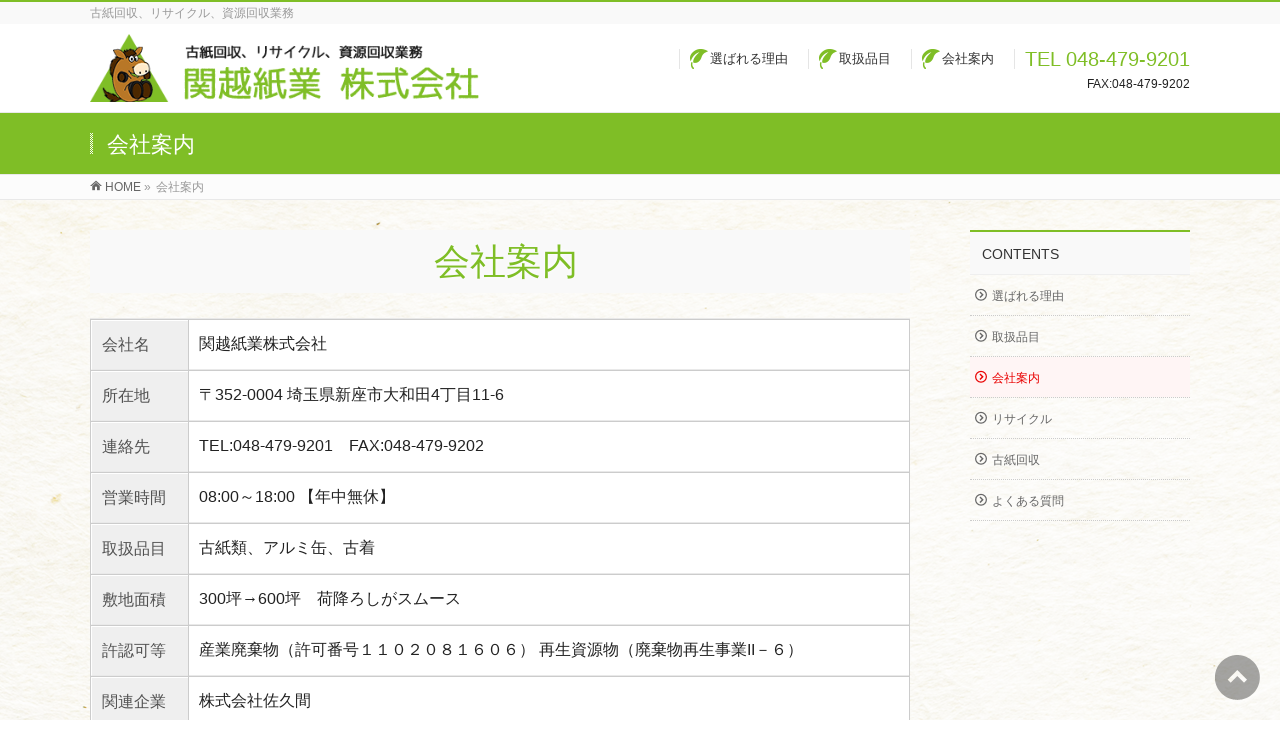

--- FILE ---
content_type: text/html; charset=UTF-8
request_url: https://kanetsu-shigyo.com/company/
body_size: 21705
content:
<!DOCTYPE html>
<!--[if IE]>
<meta http-equiv="X-UA-Compatible" content="IE=Edge">
<![endif]-->
<html xmlns:fb="http://ogp.me/ns/fb#" lang="ja">
<head>
<meta charset="UTF-8" />
<link rel="start" href="https://kanetsu-shigyo.com" title="HOME" />

<meta id="viewport" name="viewport" content="width=device-width, initial-scale=1">
<title>会社案内 | 関越紙業株式会社</title>
<meta name="keywords" content="関越紙業,古紙類,アルミ缶,古着,回収,埼玉県,新座市" />
<link rel='dns-prefetch' href='//fonts.googleapis.com' />
<link rel='dns-prefetch' href='//s.w.org' />
<link rel="alternate" type="application/rss+xml" title="関越紙業株式会社 &raquo; フィード" href="https://kanetsu-shigyo.com/feed/" />
<link rel="alternate" type="application/rss+xml" title="関越紙業株式会社 &raquo; コメントフィード" href="https://kanetsu-shigyo.com/comments/feed/" />
<meta name="description" content="会社案内会社名関越紙業株式会社所在地〒352-0004 埼玉県新座市大和田4丁目11-6連絡先TEL:048-479-9201　FAX:048-479-9202営業時間08:00～18:00 【年中無休】取扱品目古紙類、アルミ缶、古着敷地面積300坪→600坪　荷降ろしがスムース許認可等産業廃棄物（許可番号１１０２０８１６０６）再生資源物（廃棄物再生事業II－６）" />
<style type="text/css">.keyColorBG,.keyColorBGh:hover,.keyColor_bg,.keyColor_bg_hover:hover{background-color: #e90000;}.keyColorCl,.keyColorClh:hover,.keyColor_txt,.keyColor_txt_hover:hover{color: #e90000;}.keyColorBd,.keyColorBdh:hover,.keyColor_border,.keyColor_border_hover:hover{border-color: #e90000;}.color_keyBG,.color_keyBGh:hover,.color_key_bg,.color_key_bg_hover:hover{background-color: #e90000;}.color_keyCl,.color_keyClh:hover,.color_key_txt,.color_key_txt_hover:hover{color: #e90000;}.color_keyBd,.color_keyBdh:hover,.color_key_border,.color_key_border_hover:hover{border-color: #e90000;}</style>
		<script type="text/javascript">
			window._wpemojiSettings = {"baseUrl":"https:\/\/s.w.org\/images\/core\/emoji\/2.3\/72x72\/","ext":".png","svgUrl":"https:\/\/s.w.org\/images\/core\/emoji\/2.3\/svg\/","svgExt":".svg","source":{"concatemoji":"https:\/\/kanetsu-shigyo.com\/wp-includes\/js\/wp-emoji-release.min.js?ver=4.8.25"}};
			!function(t,a,e){var r,i,n,o=a.createElement("canvas"),l=o.getContext&&o.getContext("2d");function c(t){var e=a.createElement("script");e.src=t,e.defer=e.type="text/javascript",a.getElementsByTagName("head")[0].appendChild(e)}for(n=Array("flag","emoji4"),e.supports={everything:!0,everythingExceptFlag:!0},i=0;i<n.length;i++)e.supports[n[i]]=function(t){var e,a=String.fromCharCode;if(!l||!l.fillText)return!1;switch(l.clearRect(0,0,o.width,o.height),l.textBaseline="top",l.font="600 32px Arial",t){case"flag":return(l.fillText(a(55356,56826,55356,56819),0,0),e=o.toDataURL(),l.clearRect(0,0,o.width,o.height),l.fillText(a(55356,56826,8203,55356,56819),0,0),e===o.toDataURL())?!1:(l.clearRect(0,0,o.width,o.height),l.fillText(a(55356,57332,56128,56423,56128,56418,56128,56421,56128,56430,56128,56423,56128,56447),0,0),e=o.toDataURL(),l.clearRect(0,0,o.width,o.height),l.fillText(a(55356,57332,8203,56128,56423,8203,56128,56418,8203,56128,56421,8203,56128,56430,8203,56128,56423,8203,56128,56447),0,0),e!==o.toDataURL());case"emoji4":return l.fillText(a(55358,56794,8205,9794,65039),0,0),e=o.toDataURL(),l.clearRect(0,0,o.width,o.height),l.fillText(a(55358,56794,8203,9794,65039),0,0),e!==o.toDataURL()}return!1}(n[i]),e.supports.everything=e.supports.everything&&e.supports[n[i]],"flag"!==n[i]&&(e.supports.everythingExceptFlag=e.supports.everythingExceptFlag&&e.supports[n[i]]);e.supports.everythingExceptFlag=e.supports.everythingExceptFlag&&!e.supports.flag,e.DOMReady=!1,e.readyCallback=function(){e.DOMReady=!0},e.supports.everything||(r=function(){e.readyCallback()},a.addEventListener?(a.addEventListener("DOMContentLoaded",r,!1),t.addEventListener("load",r,!1)):(t.attachEvent("onload",r),a.attachEvent("onreadystatechange",function(){"complete"===a.readyState&&e.readyCallback()})),(r=e.source||{}).concatemoji?c(r.concatemoji):r.wpemoji&&r.twemoji&&(c(r.twemoji),c(r.wpemoji)))}(window,document,window._wpemojiSettings);
		</script>
		<style type="text/css">
img.wp-smiley,
img.emoji {
	display: inline !important;
	border: none !important;
	box-shadow: none !important;
	height: 1em !important;
	width: 1em !important;
	margin: 0 .07em !important;
	vertical-align: -0.1em !important;
	background: none !important;
	padding: 0 !important;
}
</style>
<link rel='stylesheet' id='Biz_Vektor_common_style-css'  href='https://kanetsu-shigyo.com/wp-content/themes/biz-vektor/css/bizvektor_common_min.css?ver=1.10.0' type='text/css' media='all' />
<link rel='stylesheet' id='Biz_Vektor_Design_style-css'  href='https://kanetsu-shigyo.com/wp-content/themes/biz-vektor/design_skins/003/css/003.css?ver=1.10.0' type='text/css' media='all' />
<link rel='stylesheet' id='Biz_Vektor_plugin_sns_style-css'  href='https://kanetsu-shigyo.com/wp-content/themes/biz-vektor/plugins/sns/style_bizvektor_sns.css?ver=4.8.25' type='text/css' media='all' />
<link rel='stylesheet' id='Biz_Vektor_add_web_fonts-css'  href='//fonts.googleapis.com/css?family=Droid+Sans%3A700%7CLato%3A900%7CAnton&#038;ver=4.8.25' type='text/css' media='all' />
<link rel='https://api.w.org/' href='https://kanetsu-shigyo.com/wp-json/' />
<link rel="EditURI" type="application/rsd+xml" title="RSD" href="https://kanetsu-shigyo.com/xmlrpc.php?rsd" />
<link rel="wlwmanifest" type="application/wlwmanifest+xml" href="https://kanetsu-shigyo.com/wp-includes/wlwmanifest.xml" /> 
<link rel="canonical" href="https://kanetsu-shigyo.com/company/" />
<link rel='shortlink' href='https://kanetsu-shigyo.com/?p=13' />
<link rel="alternate" type="application/json+oembed" href="https://kanetsu-shigyo.com/wp-json/oembed/1.0/embed?url=https%3A%2F%2Fkanetsu-shigyo.com%2Fcompany%2F" />
<link rel="alternate" type="text/xml+oembed" href="https://kanetsu-shigyo.com/wp-json/oembed/1.0/embed?url=https%3A%2F%2Fkanetsu-shigyo.com%2Fcompany%2F&#038;format=xml" />
<!-- [ FFシステム OGP ] -->
<meta property="og:site_name" content="関越紙業株式会社" />
<meta property="og:url" content="https://kanetsu-shigyo.com/company/" />
<meta property="fb:app_id" content="" />
<meta property="og:type" content="article" />
<meta property="og:title" content="会社案内 | 関越紙業株式会社" />
<meta property="og:description" content="会社案内    会社名 関越紙業株式会社   所在地 〒352-0004 埼玉県新座市大和田4丁目11-6   連絡先 TEL:048-479-9201　FAX:048-479-9202   営業時間 08:00～18:00 【年中無休】   取扱品目 古紙類、アルミ缶、古着  敷地面積 300坪→600坪　荷降ろしがスムース  許認可等 産業廃棄物（許可番号１１０２０８１６０６） 再生資源物（廃棄物再生事業II－６） " />
<!-- [ /FFシステム OGP ] -->
<!--[if lte IE 8]>
<link rel="stylesheet" type="text/css" media="all" href="https://kanetsu-shigyo.com/wp-content/themes/biz-vektor/design_skins/003/css/003_oldie.css" />
<![endif]-->
<link rel="pingback" href="https://kanetsu-shigyo.com/xmlrpc.php" />
<script src="https://ajaxzip3.github.io/ajaxzip3.js" charset="UTF-8"></script>
    <script type="text/javascript">
    jQuery(function($){
    $("#zip").attr('onKeyUp', 'AjaxZip3.zip2addr(this,\'\',\'address\',\'address\');');
})</script>		<style type="text/css">.recentcomments a{display:inline !important;padding:0 !important;margin:0 !important;}</style>
		<style type="text/css">
/*-------------------------------------------*/
/*	font
/*-------------------------------------------*/
h1,h2,h3,h4,h4,h5,h6,#header #site-title,#pageTitBnr #pageTitInner #pageTit,#content .leadTxt,#sideTower .localHead {font-family: "ヒラギノ角ゴ Pro W3","Hiragino Kaku Gothic Pro","メイリオ",Meiryo,Osaka,"ＭＳ Ｐゴシック","MS PGothic",sans-serif; }
#pageTitBnr #pageTitInner #pageTit { font-weight:lighter; }
#gMenu .menu li a strong {font-family: "ヒラギノ角ゴ Pro W3","Hiragino Kaku Gothic Pro","メイリオ",Meiryo,Osaka,"ＭＳ Ｐゴシック","MS PGothic",sans-serif; }
</style>
<link rel="stylesheet" href="https://kanetsu-shigyo.com/wp-content/themes/biz-vektor/style.css" type="text/css" media="all" />
<style type="text/css">
#main { background:url(/common/bg1.png) center top; }
.headMainMenu .menu li > a { background:url(/common/leaf.png) no-repeat 10px center; padding-left:30px; }

#content h4.inBox { display:inline-block; margin:0px auto 5px auto; }
#content h5.inBox { display:inline-block; margin:0px auto 5px auto; }

#content dl.point { padding:5px; }
#content dl.point dt { font-weight:bold; }
#content dl.point dd { margin-bottom:20px; }

.clearfix p { margin-bottom:5px; }

#footer .innerBox a { color:#FFF; }</style>
	<script type="text/javascript">
  var _gaq = _gaq || [];
  _gaq.push(['_setAccount', 'UA-109447459-1']);
  _gaq.push(['_trackPageview']);
    (function() {
	var ga = document.createElement('script'); ga.type = 'text/javascript'; ga.async = true;
	ga.src = ('https:' == document.location.protocol ? 'https://ssl' : 'http://www') + '.google-analytics.com/ga.js';
	var s = document.getElementsByTagName('script')[0]; s.parentNode.insertBefore(ga, s);
  })();
</script>
<script type="text/javascript" src="https://kanetsu-shigyo.com/wp-content/themes/biz-vektor/js/jquery1.7.2.min.js"></script>
<!-- メニューを固定する -->
<script type="text/javascript">
jQuery( function($) {
  var nav    = $('#fixedBox' ),
      offset = nav.offset();
  $(window).scroll( function(){
    if( $(window).scrollTop() > offset.top ){
      nav.addClass( 'fixed' );
    } else {
      nav.removeClass( 'fixed' );
    }
  });
});
</script>
<!-- ここまで -->
</head>

<body class="page-template-default page page-id-13 two-column right-sidebar">

<div id="fb-root"></div>

<div id="wrap">

<!--[if lte IE 8]>
<div id="eradi_ie_box">
<div class="alert_title">ご利用の <span style="font-weight: bold;">Internet Exproler</span> は古すぎます。</div>
<p>あなたがご利用の Internet Explorer はすでにサポートが終了しているため、正しい表示・動作を保証しておりません。<br />
古い Internet Exproler はセキュリティーの観点からも、<a href="https://www.microsoft.com/ja-jp/windows/lifecycle/iesupport/" target="_blank" >新しいブラウザに移行する事が強く推奨されています。</a><br />
<a href="http://windows.microsoft.com/ja-jp/internet-explorer/" target="_blank" >最新のInternet Exproler</a> や <a href="https://www.microsoft.com/ja-jp/windows/microsoft-edge" target="_blank" >Edge</a> を利用するか、<a href="https://www.google.co.jp/chrome/browser/index.html" target="_blank">Chrome</a> や <a href="https://www.mozilla.org/ja/firefox/new/" target="_blank">Firefox</a> など、より早くて快適なブラウザをご利用ください。</p>
</div>
<![endif]-->

<!-- [ #headerTop ] -->
<div id="headerTop">
<div class="innerBox">
<div id="site-description">古紙回収、リサイクル、資源回収業務</div>
</div>
</div><!-- [ /#headerTop ] -->

<!-- [ #header ] -->
<header id="header" class="header">
<div id="fixedBox">
<div id="headerInner" class="innerBox">
<!-- [ #headLogo ] -->
<div id="site-title">
<a href="https://kanetsu-shigyo.com/" title="古紙回収、リサイクル、資源回収業務 関越紙業株式会社" rel="home">
<img src="/common/logo.png" alt="関越紙業株式会社" /></a>
</div>
<!-- [ /#headLogo ] -->

<!-- [ #headContact ] -->
<div id="headContact" class="itemClose" onclick="showHide('headContact');"><div id="headContactInner">
<div id="headContactTel">TEL 048-479-9201</div>
<div id="headContactTime">FAX:048-479-9202</div>
</div></div>
	<!-- [ #gMenu ] -->
	<div id="gMenu">
	<div id="gMenuInner" class="innerBox">
	<h3 class="assistive-text" onclick="showHide('header');"><span>MENU</span></h3>
	<div class="skip-link screen-reader-text">
		<a href="#content" title="メニューを飛ばす">メニューを飛ばす</a>
	</div>
<div class="headMainMenu">
<div class="menu-header_navi-container"><ul id="menu-header_navi" class="menu"><li id="menu-item-15" class="menu-item menu-item-type-post_type menu-item-object-page"><a href="https://kanetsu-shigyo.com/reason/"><strong>選ばれる理由</strong></a></li>
<li id="menu-item-16" class="menu-item menu-item-type-post_type menu-item-object-page"><a href="https://kanetsu-shigyo.com/items/"><strong>取扱品目</strong></a></li>
<li id="menu-item-17" class="menu-item menu-item-type-post_type menu-item-object-page current-menu-item page_item page-item-13 current_page_item"><a href="https://kanetsu-shigyo.com/company/"><strong>会社案内</strong></a></li>
</ul></div>
</div>
</div><!-- [ /#gMenuInner ] -->
	</div>
	<!-- [ /#gMenu ] -->
<!-- [ /#headContact ] -->

</div>
<!-- #headerInner -->
</div>
<!-- [ /#fixedBox ] -->
</header>
<!-- [ /#header ] -->



<div id="pageTitBnr">
<div class="innerBox">
<div id="pageTitInner">
<h1 id="pageTit">
会社案内</h1>
</div><!-- [ /#pageTitInner ] -->
</div>
</div><!-- [ /#pageTitBnr ] -->
<!-- [ #panList ] -->
<div id="panList">
<div id="panListInner" class="innerBox">
<ul><li id="panHome"><a href="https://kanetsu-shigyo.com"><span>HOME</span></a> &raquo; </li><li><span>会社案内</span></li></ul></div>
</div>
<!-- [ /#panList ] -->

<div id="main" class="main">
<!-- [ #container ] -->
<div id="container" class="innerBox">
<!-- [ #content ] -->
<div id="content" class="content">

<div id="post-13" class="entry-content">
	<h2 class="ct">会社案内</h2>
<table class="table_w">
<tbody>
<tr>
<th>会社名</th>
<td>関越紙業株式会社</td>
</tr>
<tr>
<th>所在地</th>
<td>〒352-0004 埼玉県新座市大和田4丁目11-6</td>
</tr>
<tr>
<th>連絡先</th>
<td>TEL:048-479-9201　FAX:048-479-9202</td>
</tr>
<tr>
<th>営業時間</th>
<td>08:00～18:00 【年中無休】</td>
</tr>
<tr>
<th>取扱品目</th>
<td>古紙類、アルミ缶、古着</td>
</tr>
<th>敷地面積</th>
<td>300坪→600坪　荷降ろしがスムース
<tr>
<th>許認可等</th>
<td>産業廃棄物（許可番号１１０２０８１６０６）
再生資源物（廃棄物再生事業II－６）</td>
</tr>
<tr>
<th>関連企業</th>
<td>株式会社佐久間</td>
</tr>
</tbody>
</table>
<h3>アクセス</h3>
<div class="maB20 clearfix">
<div class="lBox"><a href="http://kanetsu-shigyo.sakura.ne.jp/images/map.png/"><img src="/images/map.png" /></a></div>
<div class="rBox"><iframe style="border: 0;" frameborder="0" height="350" src="https://www.google.com/maps/embed?pb=!1m18!1m12!1m3!1d3235.3988600204834!2d139.5474799652625!3d35.81468848016337!2m3!1f0!2f0!3f0!3m2!1i1024!2i768!4f13.1!3m3!1m2!1s0x6018e8218d2ee493%3A0x94c9e0dddeed1e2f!2z44CSMzUyLTAwMDQg5Z-8546J55yM5paw5bqn5biC5aSn5ZKM55Sw77yU5LiB55uu77yR77yR4oiS77yWIOmWoui2iue0mealre-8iOagqu-8iQ!5e0!3m2!1sja!2sjp!4v1508403285961" width="100%"></iframe></div>
</div>
<!-- clearfixend -->
<h3>対応エリア</h3>
新座市、朝霞市、志木市、和光市、その他エリアはご相談ください。

<h3>新座市から感謝状をいただきました。</h3>
<br>
<div class="maB20 clearfix"><div class="lBox"><img src="/images/20171016_104717.jpg" /></div></div>
	</div><!-- .entry-content -->




<div class="mainFoot">
<div class="mainFootInner">
<!-- [ .mainFootContact ] --> 
<div class="mainFootContact"> 
<p class="mainFootTxt">
<span class="mainFootTel">TEL 048-479-9201</span>
<span class="mainFootTime">FAX:048-479-9202</span>
</p>
</div> 
<!-- [ /.mainFootContact ] -->
</div>
</div>


</div>
<!-- [ /#content ] -->

<!-- [ #sideTower ] -->
<div id="sideTower" class="sideTower">
	<div class="sideWidget widget widget_nav_menu" id="nav_menu-2"><h3 class="localHead">CONTENTS</h3><div class="menu-side1-container"><ul id="menu-side1" class="menu"><li id="menu-item-31" class="menu-item menu-item-type-post_type menu-item-object-page menu-item-31"><a href="https://kanetsu-shigyo.com/reason/">選ばれる理由</a></li>
<li id="menu-item-32" class="menu-item menu-item-type-post_type menu-item-object-page menu-item-32"><a href="https://kanetsu-shigyo.com/items/">取扱品目</a></li>
<li id="menu-item-33" class="menu-item menu-item-type-post_type menu-item-object-page current-menu-item page_item page-item-13 current_page_item menu-item-33"><a href="https://kanetsu-shigyo.com/company/">会社案内</a></li>
<li id="menu-item-78" class="menu-item menu-item-type-post_type menu-item-object-page menu-item-78"><a href="https://kanetsu-shigyo.com/recycle/">リサイクル</a></li>
<li id="menu-item-79" class="menu-item menu-item-type-post_type menu-item-object-page menu-item-79"><a href="https://kanetsu-shigyo.com/wastepaper/">古紙回収</a></li>
<li id="menu-item-89" class="menu-item menu-item-type-post_type menu-item-object-page menu-item-89"><a href="https://kanetsu-shigyo.com/faq/">よくある質問</a></li>
</ul></div></div></div>
<!-- [ /#sideTower ] -->
</div>
<!-- [ /#container ] -->

</div><!-- #main -->

<div id="back-top">
<a href="#wrap">
	<img id="pagetop" src="https://kanetsu-shigyo.com/wp-content/themes/biz-vektor/js/res-vektor/images/footer_pagetop.png" alt="PAGETOP" />
</a>
</div>

<!-- [ #footerSection ] -->
<div id="footerSection">

	<div id="pagetop">
	<div id="pagetopInner" class="innerBox">
	<a href="#wrap">PAGETOP</a>
	</div>
	</div>

	<div id="footMenu">
	<div id="footMenuInner" class="innerBox">
	<div class="menu-header_navi-container"><ul id="menu-header_navi-2" class="menu"><li id="menu-item-15" class="menu-item menu-item-type-post_type menu-item-object-page menu-item-15"><a href="https://kanetsu-shigyo.com/reason/">選ばれる理由</a></li>
<li id="menu-item-16" class="menu-item menu-item-type-post_type menu-item-object-page menu-item-16"><a href="https://kanetsu-shigyo.com/items/">取扱品目</a></li>
<li id="menu-item-17" class="menu-item menu-item-type-post_type menu-item-object-page current-menu-item page_item page-item-13 current_page_item menu-item-17"><a href="https://kanetsu-shigyo.com/company/">会社案内</a></li>
</ul></div>	</div>
	</div>

	<!-- [ #footer ] -->
	<div id="footer">
	<!-- [ #footerInner ] -->
	<div id="footerInner" class="innerBox">
		<dl id="footerOutline">
		<dt><img src="/common/footer_logo.png" alt="関越紙業株式会社" /></dt>
		<dd>
		TEL : 048-479-9201<br />
FAX : 048-479-9202		</dd>
		</dl>
		<!-- [ #footerSiteMap ] -->
		<div id="footerSiteMap">
<div class="menu-footer_sitemap-container"><ul id="menu-footer_sitemap" class="menu"><li id="menu-item-80" class="menu-item menu-item-type-post_type menu-item-object-page menu-item-home menu-item-80"><a href="https://kanetsu-shigyo.com/">HOME</a></li>
<li id="menu-item-81" class="menu-item menu-item-type-post_type menu-item-object-page menu-item-81"><a href="https://kanetsu-shigyo.com/reason/">選ばれる理由</a></li>
<li id="menu-item-82" class="menu-item menu-item-type-post_type menu-item-object-page menu-item-82"><a href="https://kanetsu-shigyo.com/items/">取扱品目</a></li>
<li id="menu-item-83" class="menu-item menu-item-type-post_type menu-item-object-page current-menu-item page_item page-item-13 current_page_item menu-item-83"><a href="https://kanetsu-shigyo.com/company/">会社案内</a></li>
<li id="menu-item-84" class="menu-item menu-item-type-post_type menu-item-object-page menu-item-84"><a href="https://kanetsu-shigyo.com/wastepaper/">古紙回収</a></li>
<li id="menu-item-85" class="menu-item menu-item-type-post_type menu-item-object-page menu-item-85"><a href="https://kanetsu-shigyo.com/recycle/">リサイクル</a></li>
<li id="menu-item-88" class="menu-item menu-item-type-post_type menu-item-object-page menu-item-88"><a href="https://kanetsu-shigyo.com/faq/">よくある質問</a></li>
</ul></div></div>
		<!-- [ /#footerSiteMap ] -->
	</div>
	<!-- [ /#footerInner ] -->
	</div>
	<!-- [ /#footer ] -->

	<!-- [ #siteBottom ] -->
	<div id="siteBottom">
	<div id="siteBottomInner" class="innerBox">
	<div id="copy">Copyright &copy; <a href="https://kanetsu-shigyo.com/" rel="home">関越紙業株式会社</a> All Rights Reserved.</div>	</div>
	</div>
	<!-- [ /#siteBottom ] -->
</div>
<!-- [ /#footerSection ] -->
</div>
<!-- [ /#wrap ] -->
<script type='text/javascript' src='https://kanetsu-shigyo.com/wp-includes/js/comment-reply.min.js?ver=4.8.25'></script>
<script type='text/javascript' src='https://kanetsu-shigyo.com/wp-includes/js/wp-embed.min.js?ver=4.8.25'></script>
<script type='text/javascript' src='https://kanetsu-shigyo.com/wp-includes/js/jquery/jquery.js?ver=1.12.4'></script>
<script type='text/javascript' src='https://kanetsu-shigyo.com/wp-includes/js/jquery/jquery-migrate.min.js?ver=1.4.1'></script>
<script type='text/javascript'>
/* <![CDATA[ */
var bv_sliderParams = {"slideshowSpeed":"5000","animation":"fade"};
/* ]]> */
</script>
<script type='text/javascript' src='https://kanetsu-shigyo.com/wp-content/themes/biz-vektor/js/biz-vektor-min.js?ver=1.10.0' defer='defer'></script>
<script type="text/javascript" src="https://ajax.googleapis.com/ajax/libs/jquery/2.2.0/jquery.min.js"></script>
<script type="text/javascript" src="https://kanetsu-shigyo.com/wp-content/themes/biz-vektor/js/fixHeight.js"></script>
<script type="text/javascript" src="https://kanetsu-shigyo.com/wp-content/themes/biz-vektor/js/jquery.scrollme.min.js"></script>
</body>
</html>